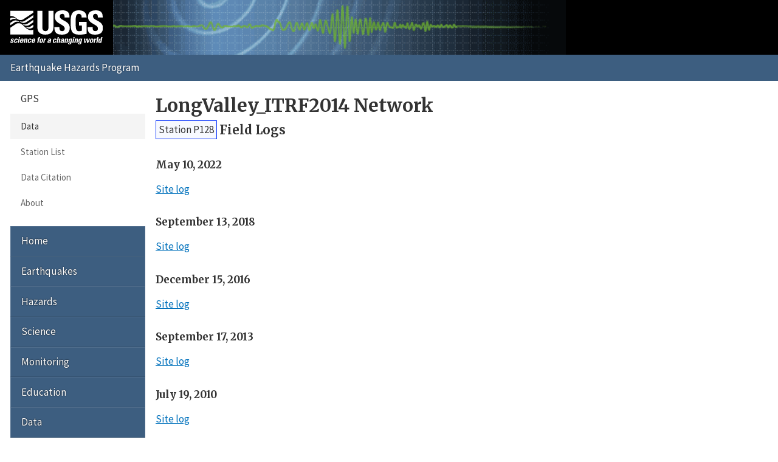

--- FILE ---
content_type: text/html; charset=UTF-8
request_url: https://earthquake.usgs.gov/monitoring/gps/LongValley_ITRF2014/p128/logs
body_size: 2035
content:
<!DOCTYPE html>
<html lang="en">
<head>
  <title>Station P128 Field Logs | LongValley_ITRF2014 Network</title>
  <meta charset="utf-8"/>
  <meta name="viewport" content="width=device-width, initial-scale=1"/>
  <link rel="stylesheet" href="/theme/site/earthquake/index.css"/><link rel="stylesheet" href="../../css/logsheets.css" /><meta name="description" content="USGS Earthquake Hazards Program, responsible for monitoring, reporting, and researching earthquakes and earthquake hazards"/><meta name="keywords" content="aftershock,earthquake,epicenter,fault,foreshock,geologist,geophysics,hazard,hypocenter,intensity,intensity scale,magnitude,magnitude scale,mercalli,plate,richter,seismic,seismicity,seismogram,seismograph,seismologist,seismology,subduction,tectonics,tsunami,quake,sismologico,sismologia"/><script id="_fed_an_ua_tag" async="async" src="/lib/Universal-Federated-Analytics-Min.1.0.js?agency=DOI&amp;subagency=USGS&amp;pua=UA-7320779-1"></script>  <link rel="stylesheet" href="https://fonts.googleapis.com/icon?family=Material+Icons|Merriweather:400,400italic,700|Source+Sans+Pro:400,300,700"/>
</head>
<body>

  <header role="banner" class="site-header">
    <a class="site-logo" href="/" title="U.S. Geological Survey">
      <img src="/theme/images/usgs-logo.svg" alt="USGS logo" />
    </a>
    <a class="jumplink-navigation" href="#site-sectionnav">Jump to Navigation</a>
      </header>

  <main role="main" class="page" aria-labelledby="page-header">
    <header class="page-header" id="page-header">
      <h1><a href="../../LongValley_ITRF2014">LongValley_ITRF2014 Network</a></h1>
    </header>

    <div class="page-content">
      <h2 class="subtitle"><a href="../p128" class="blue button">Station P128</a> <span>Field Logs</span></h2><h3>May 10, 2022</h3><ul class="no-style pipelist"><li><a href="/monitoring/gps/data/stations/p.dir/p128/logsheets/p12820220510.txt">Site log</a></li></ul><h3>September 13, 2018</h3><ul class="no-style pipelist"><li><a href="/monitoring/gps/data/stations/p.dir/p128/logsheets/p12820180913.txt">Site log</a></li></ul><h3>December 15, 2016</h3><ul class="no-style pipelist"><li><a href="/monitoring/gps/data/stations/p.dir/p128/logsheets/p12820161215.txt">Site log</a></li></ul><h3>September 17, 2013</h3><ul class="no-style pipelist"><li><a href="/monitoring/gps/data/stations/p.dir/p128/logsheets/p12820130917.txt">Site log</a></li></ul><h3>July 19, 2010</h3><ul class="no-style pipelist"><li><a href="/monitoring/gps/data/stations/p.dir/p128/logsheets/p12820100719.txt">Site log</a></li></ul><p class="back">&laquo;
        <a href="/monitoring/gps/LongValley_ITRF2014/p128">Back to Station P128</a>
      </p>    </div>

    <footer class="page-footer"><p><a href="mailto:jsvarc?subject=EHP%20Website%20Email%20">Questions or comments?</a></p><nav class="page-social" aria-label="Share this page"> <a href="https://www.facebook.com/sharer.php?u=https%3A%2F%2F" title="Share using Facebook" class="facebook" data-link-template="https://www.facebook.com/sharer.php?u={URL}">Facebook</a> <a href="https://twitter.com/intent/tweet?url=https%3A%2F%2F&amp;text=USGS%20%7C%20%3Ca+href%3D%22..%2F..%2FLongValley_ITRF2014%22%3ELongValley_ITRF2014+Network%3C%2Fa%3E" title="Share using Twitter" class="twitter" data-link-template="https://twitter.com/intent/tweet?url={URL}&amp;text=USGS%20%7C%20{TITLE}">Twitter</a> <a href="https://plusone.google.com/_/+1/confirm?url=https%3A%2F%2F" title="Share using Google" class="google-plus" data-link-template="https://plusone.google.com/_/+1/confirm?url={URL}">Google</a> <a href="mailto:?to=&amp;subject=%3Ca+href%3D%22..%2F..%2FLongValley_ITRF2014%22%3ELongValley_ITRF2014+Network%3C%2Fa%3E&amp;body=https%3A%2F%2F" title="Share using Email" class="email" data-link-template="mailto:?to=&amp;subject={TITLE}&amp;body={URL}">Email</a></nav></footer>  </main>

  <nav class="site-footer">
    <section id="site-sectionnav" class="site-sectionnav" aria-label="Section Navigation"><section><header>GPS</header><a class="selected" href="/monitoring/gps">Data</a><a href="/monitoring/gps/stations">Station List</a><a href="/monitoring/gps/citation.php">Data Citation</a><a href="/monitoring/gps/about.php">About</a></section></section><section class="site-sitenav" aria-label="Site Navigation"><a href="https://earthquake.usgs.gov">Home</a><a href="https://www.usgs.gov/programs/earthquake-hazards/earthquakes">Earthquakes</a><a href="https://www.usgs.gov/programs/earthquake-hazards/hazards">Hazards</a><a href="https://www.usgs.gov/programs/earthquake-hazards/science">Science</a><a href="https://www.usgs.gov/programs/earthquake-hazards/monitoring">Monitoring</a><a href="https://www.usgs.gov/programs/earthquake-hazards/education">Education</a><a href="https://www.usgs.gov/programs/earthquake-hazards/data">Data</a><a href="https://www.usgs.gov/programs/earthquake-hazards/maps">Maps</a><a href="https://www.usgs.gov/programs/earthquake-hazards/multimedia">Multimedia</a><a href="https://www.usgs.gov/programs/earthquake-hazards/publications">Publications</a><a href="https://www.usgs.gov/programs/earthquake-hazards/tools">Web Tools</a><a href="https://www.usgs.gov/programs/earthquake-hazards/software">Software</a><a href="https://www.usgs.gov/programs/earthquake-hazards/news">News</a><a href="https://www.usgs.gov/programs/earthquake-hazards/connect">Connect</a><a href="https://www.usgs.gov/programs/earthquake-hazards/partners">Partners</a><a href="https://www.usgs.gov/programs/earthquake-hazards/about">About</a></section>
    <form class="site-search" role="search" action="//search.usa.gov/search" method="get" accept-charset="UTF-8">
      <input name="utf8" type="hidden" value="✓"/>
      <input name="affiliate" type="hidden" value="usgs"/>
      <input name="sitelimit" type="hidden" value="https://earthquake.usgs.gov"/>
      <input id="query" name="query" type="search" placeholder="Search..." title="Search"/>
      <button type="submit">Search</button>
    </form>
  </nav>

  <footer class="site-commonnav"><a href="https://earthquake.usgs.gov">Home</a><a href="/aboutus/">About Us</a><a href="/contactus/">Contacts</a><a href="/legal.php">Legal</a></footer><!--[if lte IE 9]><script src="/theme/js/classList.js"></script><![endif]--><script src="/theme/js/index.js"></script></body>
</html>
